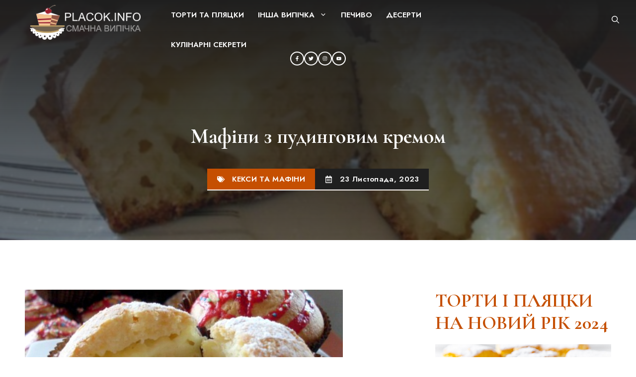

--- FILE ---
content_type: text/html; charset=utf-8
request_url: https://www.google.com/recaptcha/api2/aframe
body_size: 265
content:
<!DOCTYPE HTML><html><head><meta http-equiv="content-type" content="text/html; charset=UTF-8"></head><body><script nonce="KEF2urcmoCttg2VMYr_P9w">/** Anti-fraud and anti-abuse applications only. See google.com/recaptcha */ try{var clients={'sodar':'https://pagead2.googlesyndication.com/pagead/sodar?'};window.addEventListener("message",function(a){try{if(a.source===window.parent){var b=JSON.parse(a.data);var c=clients[b['id']];if(c){var d=document.createElement('img');d.src=c+b['params']+'&rc='+(localStorage.getItem("rc::a")?sessionStorage.getItem("rc::b"):"");window.document.body.appendChild(d);sessionStorage.setItem("rc::e",parseInt(sessionStorage.getItem("rc::e")||0)+1);localStorage.setItem("rc::h",'1768939524337');}}}catch(b){}});window.parent.postMessage("_grecaptcha_ready", "*");}catch(b){}</script></body></html>